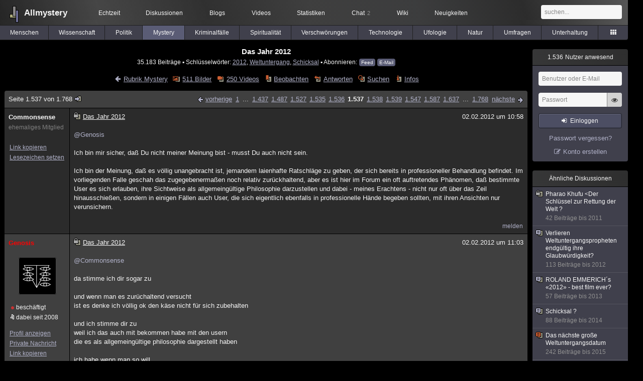

--- FILE ---
content_type: text/html; charset=utf-8
request_url: https://www.allmystery.de/themen/mt2402-1536
body_size: 11893
content:
<!DOCTYPE html>
<html lang="de" class="desktop am" data-ts="1768909339">
<head>
<title>Das Jahr 2012 (Seite 1537) - Allmystery</title>
<meta name="keywords" content="2012, Weltuntergang, Schicksal, Apokalypse, Prophezeiung, Maya Kalender, Dimensionsaufstieg">
<meta name="description" content="@Guten Morgen Habt Ihr was über das Jahr 2012 gehört oder gelesen? Es wird von verschiedene Quellen behauptet, dass das Jahr 2012 ein schicksalhaftes Jahr fü... (Seite 1536)">
<meta name="robots" content="index, follow">
<meta name="theme-color" content="#2b2b2b">
<link rel="preload" href="/static/allmystery22577.min.js" as="script">
<link rel="preload" href="/static/fonts/am-icons10925.woff2" as="font" type="font/woff2" crossorigin="anonymous">
<link rel="apple-touch-icon" href="/static/images/apple-touch-icon.png">
<link rel="shortcut icon" href="/static/favicon.ico" type="image/ico">
<link rel="alternate" href="android-app://de.allnetwork.allmystery/https/www.allmystery.de/themen/mt2402-1536">
<link rel="alternate" href="ios-app://475738179/https/www.allmystery.de/themen/mt2402-1536">
<link rel="search" type="application/opensearchdescription+xml" href="/static/opensearch.xml">
<link rel="alternate" type="application/atom+xml" title="Diskussion als Feed" href="/themen/rss/2402">
<link rel="canonical" href="https://www.allmystery.de/themen/mt2402-1536">
<link rel="stylesheet" href="/static/allmystery22577.min.css" type="text/css">
</head>

<body class="page fl quicksearch bookmarks thread">
<header>
<div class="header">
<div id="allmystery">
<a class="heart" href="/">
<img src="/static/images/heartbeat.gif" alt="Allmystery">
</a>
<a class="attitel allmy" href="//www.allmystery.de">Allmystery</a>
</div>

<div class="topnav">
<a href="/ena/">Echtzeit</a>
<a class="hideOnMobile" href="/themen/">Diskussionen</a>
<a href="/blogs/">Blogs</a>
<a href="/videos/">Videos</a>
<a href="/stats/">Statistiken</a>
<a title="2 Mitglieder im Chat" href="/chat/" class="chat_link">Chat<span class="chat_count nice-info">2</span></a>
<a href="/wiki/">Wiki</a>
<a href="/ng/first_unread_post?thread=171758">Neuigkeiten</a>
</div>

<a class="btn btn-small mobileOnly icon-down-1 mobileCategories" href="#">Mystery</a>

<div class="mobileOnly mobileLinks">
<a href="#" class="btn btn-icon-only icon-search showSearch">Suche</a>
<a href="/ng/threads_bookmarked" class="btn btn-icon-only icon-bookmark showBookmarks">Beobachtet</a>
<a href="#" class="btn btn-icon-only icon-user showSideNav sno">Konto</a>
</div>

<form class="sufu" action="/ng/search" method="get">
<input type="text" autocomplete="off" name="query" placeholder="suchen...">
</form>


</div>
<div class="tabnav">
<a href="/themen/mg" id="nav-mg" class="tab">Menschen</a>
<a href="/themen/gw" id="nav-gw" class="tab">Wissenschaft</a>
<a href="/themen/pr" id="nav-pr" class="tab">Politik</a>
<a href="/themen/mt" id="nav-mt" class="tab tabnav_selected">Mystery</a>
<a href="/themen/km" id="nav-km" class="tab">Kriminalfälle</a>
<a href="/themen/rs" id="nav-rs" class="tab">Spiritualität</a>
<a href="/themen/gg" id="nav-gg" class="tab">Verschwörungen</a>
<a href="/themen/it" id="nav-it" class="tab">Technologie</a>
<a href="/themen/uf" id="nav-uf" class="tab">Ufologie</a>
<a href="/themen/tp" id="nav-tp" class="tab">Natur</a>
<a href="/themen/vo" id="nav-vo" class="tab">Umfragen</a>
<a href="/themen/uh" id="nav-uh" class="tab">Unterhaltung</a>
<a href="#" id="tabnav-all-opener" class="icon-categories"></a>
</div>
<div class="tabnav-all">
<div>weitere Rubriken</div>
<a class="tab" id="nav-ph" href="#" data-loc="/themen/ph">Philosophie</a><a class="tab" id="nav-tr" href="#" data-loc="/themen/tr">Träume</a><a class="tab" id="nav-ue" href="#" data-loc="/themen/ue">Orte</a><a class="tab" id="nav-ma" href="#" data-loc="/themen/ma">Esoterik</a><a class="tab" id="nav-lt" href="#" data-loc="/themen/lt">Literatur</a><a class="tab" id="nav-as" href="#" data-loc="/themen/as">Astronomie</a><a class="tab" id="nav-cp" href="#" data-loc="/themen/cp">Helpdesk</a><a class="tab" id="nav-np" href="#" data-loc="/themen/np">Gruppen</a><a class="tab" id="nav-gm" href="#" data-loc="/themen/gm">Gaming</a><a class="tab" id="nav-ff" href="#" data-loc="/themen/ff">Filme</a><a class="tab" id="nav-mu" href="#" data-loc="/themen/mu">Musik</a><a class="tab" id="nav-cl" href="#" data-loc="/themen/cl">Clash</a><a class="tab" id="nav-hc" href="#" data-loc="/themen/hc">Verbesserungen</a><a class="tab" id="nav-am" href="#" data-loc="/themen/am">Allmystery</a><a class="tab" id="nav-en" href="#" data-loc="/themen/en">English</a><div>Diskussions-Übersichten</div>
<a class="tab" id="nav-visited" href="#" data-loc="/ng/threads_visited">Besucht</a><a class="tab" id="nav-part" href="#" data-loc="/ng/threads_posted">Teilgenommen</a><a class="tab" id="nav-all" href="#" data-loc="/themen/">Alle</a><a class="tab" id="nav-new" href="#" data-loc="/themen/neue">Neue</a><a class="tab" id="nav-closed" href="#" data-loc="/themen/geschlossen">Geschlossen</a><a class="tab" id="nav-exc" href="#" data-loc="/themen/lesenswert">Lesenswert</a><a class="tab" id="nav-tags" href="#" data-loc="/tags/">Schlüsselwörter</a><div class="icon-move hideOnMobile">Schiebe oft benutzte Tabs in die Navigationsleiste (<a href="#" class="reset-nav">zurücksetzen</a>).</div>
<div class="icon-move hideOnDesktop"><a href="#" class="reset-nav">zurücksetzen</a></div>

</div>
</header>

<div class="main-holder">

<div id="sftarget" class="main sno">






<h1>Das Jahr 2012</h1>

<div class="threadInfo">
35.183 Beiträge<span class="hideOnMobile"> ▪ Schlüsselwörter:
<a href="/tags/2012">2012</a>, <a href="/tags/Weltuntergang">Weltuntergang</a>, <a href="/tags/Schicksal">Schicksal</a> ▪ Abonnieren: <a class="rss" type="application/atom+xml" href="/themen/rss/2402">Feed</a> <a class="rss" href="javascript:void(0)" onclick="javascript:$('#subscr-mail').toggle()">E-Mail</a>
</span>
</div>
<form action="/ng/thread_subscribers" method="post" id="subscr-mail" class="in api centered thread-end-observe" style="margin-top: 15px; display: none"><input type="hidden" name="thread" value="2402"><input type="hidden" name="subscribe" value="1"><p>Bleib auf dem Laufenden und erhalte neue Beiträge in dieser Diskussion per E-Mail.</p><div class="api-message"></div><input type="text" name="email" placeholder="Deine E-Mail-Adresse" value=""><button class="btn icon-mail" type="submit">Diskussion abonnieren</button></form>

<script type="application/ld+json">{"@context":"http://schema.org","@type":"BreadcrumbList","itemListElement":[{"@type":"ListItem","position":1,"item":{"@id":"https://www.allmystery.de/themen/mt","name":"Mystery"} }]}</script>


<div class="threadHeaderLinks"><a href="/themen/mt" class="icon-left icon-bordered"><span class="hideOnMobile">Rubrik Mystery</span><span class="hideOnDesktop">Mystery</span></a><a class="icon-thread thread-picture" href="/bilder/mt2402">511 Bilder</a><a class="icon-thread thread-more mobileOnly" href="#" onclick="javascript:$('.categoryHeader, .moreLinks').toggleClass('displayBlock'); return false;">Mehr</a><span class="moreLinks"><a class="icon-thread thread-video" href="/videos/mt2402">250 Videos</a><a class="icon-thread thread-bookmark" href="/ng/register?req=mdis">Beobachten</a><a href="/themen/mt2402-1767#endOfThread" class="icon-thread thread-reply" onclick="setTimeout(function() { $('.add-new-post').trigger('focus') }, 100)">Antworten</a><a class="icon-thread thread-search" href="/ng/search?thread=2402">Suchen</a><a class="icon-thread thread-infos" href="/ng/thread_overview?thread=2402">Infos</a></span></div>












<div class="posts">

<div class="paginator"><a href="#" onclick="$('#page_selector_div').toggle(); $('#page_selector_div input[type=number]').focus(); return false;" class="page_selector" title="Direkt zur Seite...">Seite 1.537 von 1.768<span class="icon-thread thread-jump"></span></a><span class="paginatorLinks"><a class="page_prev icon-left sf sf-pre icon-bordered" rel="prev" href="/themen/mt2402-1535">vorherige</a> <a class="pl sf" href="/themen/mt2402">1</a> ... <a class="pl sf" href="/themen/mt2402-1436">1.437</a><a class="pl sf" href="/themen/mt2402-1486">1.487</a><a class="pl sf" href="/themen/mt2402-1526">1.527</a><a class="pl sf" href="/themen/mt2402-1534">1.535</a><a class="pl sf" href="/themen/mt2402-1535">1.536</a><a class="pl pl_selected sf" href="/themen/mt2402-1536">1.537</a><a class="pl sf" href="/themen/mt2402-1537">1.538</a><a class="pl sf" href="/themen/mt2402-1538">1.539</a><a class="pl sf" href="/themen/mt2402-1546">1.547</a><a class="pl sf" href="/themen/mt2402-1586">1.587</a><a class="pl sf" href="/themen/mt2402-1636">1.637</a> ... <a class="pl sf" href="/themen/mt2402-1767">1.768</a> <a class="page_next icon-right sf sf-pre icon-bordered" rel="next" href="/themen/mt2402-1537">nächste</a></span><div id="page_selector_div">Direkt zur Seite: <input type="number"> <button class="btn btn-icon-only icon-right"></button><div class="pageLastAndFirst">

<a class="page_first icon-up icon-bordered sf" href="/themen/mt2402">zum ersten Beitrag</a>

<a class="page_last icon-down icon-bordered sf" href="/themen/mt2402-1767#id8147864">zum letzten Beitrag</a></div></div></div>


<div class="post" data-id="7249374" data-username="Commonsense" id="id7249374">
<div class="finfo">
<a href="/themen/mt2402-1536#id7249374" class="nu" style="color:rgb(255, 255, 255)">Commonsense</a>
<small style="color:#808080">ehemaliges Mitglied</small><br>
<br><a class="finfo_func clink" href="/themen/mt2402-1536#id7249374" data-text="https://www.allmystery.de/themen/mt2402-1536#id7249374">Link kopieren</a>
<br><a href="#" class="finfo_func add-bookmark">Lesezeichen setzen</a>
<br><br>
</div>
<div class="fbeitrag">
<h2 class="PostHead icon-thread  thread-closed">Das Jahr 2012</h2>
<span class="date" id="date_7249374" title="02.02.2012 10:58:54">
02.02.2012 um 10:58</span><br>
<div class="post-content"><a class="atu" href="#">@Genosis</a> <br><br>Ich bin mir sicher, daß Du nicht meiner Meinung bist - musst Du auch nicht sein.<br><br>Ich bin der Meinung, daß es völlig unangebracht ist, jemandem laienhafte Ratschläge zu geben, der sich bereits in professioneller Behandlung befindet. Im vorliegenden Falle geschah das zugegebenermaßen noch relativ zurückhaltend, aber es ist hier im Forum ein oft auftretendes Phänomen, daß bestimmte User es sich erlauben, ihre Sichtweise als allgemeingültige Philosophie darzustellen und dabei - meines Erachtens - nicht nur oft über das Zeil hinausschießen, sondern in einigen Fällen auch User, die sich eigentlich ebenfalls in professionelle Hände begeben sollten, mit ihren Ansichten nur verunsichern.<br><br></div>
<br></div> <span class="post_links"><a href="#id7249374" onclick="melden('7249374')">melden</a></span>
</div><div class="post" data-id="7249383" data-username="Genosis" id="id7249383">
<div class="finfo">
<a href="/themen/mt2402-1536#id7249383" class="nu" style="color:rgb(255,0,0)">Genosis</a>
<a class="avatar" href="/mitglieder/Genosis"><img src="/static/th/users/user_20513_7cmjzhjp7se3.jpg" alt="Profil von Genosis"></a>
<div class="finfo_user">
<span class="icon-status busy">beschäftigt</span><br>
<span class="icon-miniallmy">dabei seit 2008</span></div>
<br><a class="finfo_func" href="/mitglieder/Genosis">Profil anzeigen</a>
<br><a class="finfo_func" href="javascript:pn('Genosis')">Private Nachricht</a>
<br><a class="finfo_func clink" href="/themen/mt2402-1536#id7249383" data-text="https://www.allmystery.de/themen/mt2402-1536#id7249383">Link kopieren</a>
<br><a href="#" class="finfo_func add-bookmark">Lesezeichen setzen</a>
<br><br>
</div>
<div class="fbeitrag">
<h2 class="PostHead icon-thread  thread-closed">Das Jahr 2012</h2>
<span class="date" id="date_7249383" title="02.02.2012 11:03:54">
02.02.2012 um 11:03</span><br>
<div class="post-content"><a class="atu" href="#">@Commonsense</a> <br><br>da stimme ich dir sogar zu<br><br>und wenn man es zurüchaltend versucht <br>ist es denke ich völlig ok den käse nicht für sich zubehalten<br><br>und ich stimme dir zu <br>weil ich das auch mit bekommen habe mit den usern <br>die es als allgemeingültige philosophie dargestellt haben<br><br>ich habe wenn man so will <br>einfach das negative gespührt bei matze <br>und wollte dem entgegen wirken<br><br></div>
<br></div> <span class="post_links"><a class="qu" href="#" data-quoted="7249389">1x zitiert</a><a href="#id7249383" onclick="melden('7249383')">melden</a></span>
</div><div class="post" data-id="7249389" data-username="Commonsense" id="id7249389">
<div class="finfo">
<a href="/themen/mt2402-1536#id7249389" class="nu" style="color:rgb(255, 255, 255)">Commonsense</a>
<small style="color:#808080">ehemaliges Mitglied</small><br>
<br><a class="finfo_func clink" href="/themen/mt2402-1536#id7249389" data-text="https://www.allmystery.de/themen/mt2402-1536#id7249389">Link kopieren</a>
<br><a href="#" class="finfo_func add-bookmark">Lesezeichen setzen</a>
<br><br>
</div>
<div class="fbeitrag">
<h2 class="PostHead icon-thread  thread-closed">Das Jahr 2012</h2>
<span class="date" id="date_7249389" title="02.02.2012 11:07:44">
02.02.2012 um 11:07</span><br>
<div class="post-content"><a class="atu" href="#">@Genosis</a> <blockquote data-parent-username="Genosis" data-parent-id="7249383"><cite><a class="bnu" href="/themen/mt2402-1536#id7249383"><span class="quote-avatar"><img src="/static/th/users/user_20513_7cmjzhjp7se3.jpg" alt="Zitat von Genosis"></span>Genosis schrieb:</a></cite>ich habe wenn man so will <br>einfach das negative gespührt bei matze <br>und wollte dem entgegen wirken</blockquote>Woraus sich die Frage ergibt, woraus Du Deine Überzeugung ableitest, die Fähigkeit zu einer solchen Handlung zu besitzen?<br><br>Hast Du irgendwelche Erfahrungen als Psychotherapeut?<br><br></div>
<br></div> <span class="post_links"><a href="#id7249389" onclick="melden('7249389')">melden</a></span>
</div><div class="post" data-id="7249392" data-username="Genosis" id="id7249392">
<div class="finfo">
<a href="/themen/mt2402-1536#id7249392" class="nu" style="color:rgb(255,0,0)">Genosis</a>
<a class="avatar" href="/mitglieder/Genosis"><img src="/static/th/users/user_20513_7cmjzhjp7se3.jpg" alt="Profil von Genosis"></a>
<div class="finfo_user">
<span class="icon-status busy">beschäftigt</span><br>
<span class="icon-miniallmy">dabei seit 2008</span></div>
<br><a class="finfo_func" href="/mitglieder/Genosis">Profil anzeigen</a>
<br><a class="finfo_func" href="javascript:pn('Genosis')">Private Nachricht</a>
<br><a class="finfo_func clink" href="/themen/mt2402-1536#id7249392" data-text="https://www.allmystery.de/themen/mt2402-1536#id7249392">Link kopieren</a>
<br><a href="#" class="finfo_func add-bookmark">Lesezeichen setzen</a>
<br><br>
</div>
<div class="fbeitrag">
<h2 class="PostHead icon-thread  thread-closed">Das Jahr 2012</h2>
<span class="date" id="date_7249392" title="02.02.2012 11:09:08">
02.02.2012 um 11:09</span><br>
<div class="post-content"><a class="atu" href="#">@Commonsense</a> <br><br>man muss doch kein psychoheini sein um jemanden seine überzeugungen zu zeigen?<br><br></div>
<br></div> <span class="post_links"><a href="#id7249392" onclick="melden('7249392')">melden</a></span>
</div><div class="post" data-id="7249397" data-username="Commonsense" id="id7249397">
<div class="finfo">
<a href="/themen/mt2402-1536#id7249397" class="nu" style="color:rgb(255, 255, 255)">Commonsense</a>
<small style="color:#808080">ehemaliges Mitglied</small><br>
<br><a class="finfo_func clink" href="/themen/mt2402-1536#id7249397" data-text="https://www.allmystery.de/themen/mt2402-1536#id7249397">Link kopieren</a>
<br><a href="#" class="finfo_func add-bookmark">Lesezeichen setzen</a>
<br><br>
</div>
<div class="fbeitrag">
<h2 class="PostHead icon-thread  thread-closed">Das Jahr 2012</h2>
<span class="date" id="date_7249397" title="02.02.2012 11:11:30">
02.02.2012 um 11:11</span><br>
<div class="post-content"><a class="atu" href="#">@Genosis</a> <br><br>Was wolltest Du denn nun? Matzes negativen Schwingungen entgegenwirken, oder Deine Überzeugungen zeigen?<br><br></div>
<br></div> <span class="post_links"><a href="#id7249397" onclick="melden('7249397')">melden</a></span>
</div><div class="post" data-id="7249400" data-username="Genosis" id="id7249400">
<div class="finfo">
<a href="/themen/mt2402-1536#id7249400" class="nu" style="color:rgb(255,0,0)">Genosis</a>
<a class="avatar" href="/mitglieder/Genosis"><img src="/static/th/users/user_20513_7cmjzhjp7se3.jpg" alt="Profil von Genosis"></a>
<div class="finfo_user">
<span class="icon-status busy">beschäftigt</span><br>
<span class="icon-miniallmy">dabei seit 2008</span></div>
<br><a class="finfo_func" href="/mitglieder/Genosis">Profil anzeigen</a>
<br><a class="finfo_func" href="javascript:pn('Genosis')">Private Nachricht</a>
<br><a class="finfo_func clink" href="/themen/mt2402-1536#id7249400" data-text="https://www.allmystery.de/themen/mt2402-1536#id7249400">Link kopieren</a>
<br><a href="#" class="finfo_func add-bookmark">Lesezeichen setzen</a>
<br><br>
</div>
<div class="fbeitrag">
<h2 class="PostHead icon-thread  thread-closed">Das Jahr 2012</h2>
<span class="date" id="date_7249400" title="02.02.2012 11:12:22">
02.02.2012 um 11:12</span><br>
<div class="post-content"><a class="atu" href="#">@Commonsense</a> <br><br>beides?<br><br></div>
<br></div> <span class="post_links"><a href="#id7249400" onclick="melden('7249400')">melden</a></span>
</div><div class="post" data-id="7249402" data-username="Commonsense" id="id7249402">
<div class="finfo">
<a href="/themen/mt2402-1536#id7249402" class="nu" style="color:rgb(255, 255, 255)">Commonsense</a>
<small style="color:#808080">ehemaliges Mitglied</small><br>
<br><a class="finfo_func clink" href="/themen/mt2402-1536#id7249402" data-text="https://www.allmystery.de/themen/mt2402-1536#id7249402">Link kopieren</a>
<br><a href="#" class="finfo_func add-bookmark">Lesezeichen setzen</a>
<br><br>
</div>
<div class="fbeitrag">
<h2 class="PostHead icon-thread  thread-closed">Das Jahr 2012</h2>
<span class="date" id="date_7249402" title="02.02.2012 11:13:18">
02.02.2012 um 11:13</span><br>
<div class="post-content"><a class="atu" href="#">@Genosis</a> <br><br>Wozu?<br><br></div>
<br></div> <span class="post_links"><a class="qu" href="#" data-quoted="7249408">1x zitiert</a><a href="#id7249402" onclick="melden('7249402')">melden</a></span>
</div><div class="post" data-id="7249406" data-username="Genosis" id="id7249406">
<div class="finfo">
<a href="/themen/mt2402-1536#id7249406" class="nu" style="color:rgb(255,0,0)">Genosis</a>
<a class="avatar" href="/mitglieder/Genosis"><img src="/static/th/users/user_20513_7cmjzhjp7se3.jpg" alt="Profil von Genosis"></a>
<div class="finfo_user">
<span class="icon-status busy">beschäftigt</span><br>
<span class="icon-miniallmy">dabei seit 2008</span></div>
<br><a class="finfo_func" href="/mitglieder/Genosis">Profil anzeigen</a>
<br><a class="finfo_func" href="javascript:pn('Genosis')">Private Nachricht</a>
<br><a class="finfo_func clink" href="/themen/mt2402-1536#id7249406" data-text="https://www.allmystery.de/themen/mt2402-1536#id7249406">Link kopieren</a>
<br><a href="#" class="finfo_func add-bookmark">Lesezeichen setzen</a>
<br><br>
</div>
<div class="fbeitrag">
<h2 class="PostHead icon-thread  thread-closed">Das Jahr 2012</h2>
<span class="date" id="date_7249406" title="02.02.2012 11:15:11">
02.02.2012 um 11:15</span><br>
<div class="post-content"><a class="atu" href="#">@Commonsense</a> <br><br>um dem negativen entgegenzuwirken musste ich ja irgenwie erklären warum ich davon aus gehe<br>das man positiv denken sollte darum das aufzeigen meiner überzeugung<br><br></div>
<br></div> <span class="post_links"><a href="#id7249406" onclick="melden('7249406')">melden</a></span>
</div><div class="post" data-id="7249408" data-username="Tara" id="id7249408">
<div class="finfo">
<a href="/themen/mt2402-1536#id7249408" class="nu" style="color:rgb(255,255,11)">Tara</a>
<a class="avatar" href="/mitglieder/Tara"><img src="/static/th/users/723a25069fe1c7d1_113666.png" alt="Profil von Tara"></a>
<div class="finfo_user">
<span class="icon-miniallmy">dabei seit 2010</span></div>
<br><a class="finfo_func" href="/mitglieder/Tara">Profil anzeigen</a>
<br><a class="finfo_func" href="javascript:pn('Tara')">Private Nachricht</a>
<br><a class="finfo_func clink" href="/themen/mt2402-1536#id7249408" data-text="https://www.allmystery.de/themen/mt2402-1536#id7249408">Link kopieren</a>
<br><a href="#" class="finfo_func add-bookmark">Lesezeichen setzen</a>
<br><br>
</div>
<div class="fbeitrag">
<h2 class="PostHead icon-thread  thread-closed">Das Jahr 2012</h2>
<span class="date" id="date_7249408" title="02.02.2012 11:17:34">
02.02.2012 um 11:17</span><br>
<div class="post-content"><blockquote data-parent-username="Commonsense" data-parent-id="7249330"><cite><a class="bnu" href="/themen/mt2402-1535#id7249330"><span class="quote-avatar"><img src="/static/th/users/d087d495809f66e5_114470.png" alt="Zitat von Commonsense"></span>Commonsense schrieb:</a></cite>Das könnte daran liegen, daß der Stil Deiner Beiträge es schwierig macht, zu unterscheiden, welcher Teil zur persönlichen Antwort und welcher zur allgemeinen Feststellung gehört.</blockquote>Allgemeine Feststellungen machen ich sowieso nicht, denn jedes Wesen ist ein Individuum und dem zur Folge, gibt es nur meine persönliche Sicht der Dinge.<br>Jedes allgemeine wird zum persönlichen oder kann dies werden, sofern man sich angesprochen fühlt.<br>Ich würde es mit Resonanz formulieren <span class="uicon icon-smile" title=":)">:)</span> Dann macht dies aber der Zuhörer und nicht unbedingt der Redner.<blockquote data-parent-username="Commonsense" data-parent-id="7249330"><cite><a class="bnu" href="/themen/mt2402-1535#id7249330"><span class="quote-avatar"><img src="/static/th/users/d087d495809f66e5_114470.png" alt="Zitat von Commonsense"></span>Commonsense schrieb:</a></cite>Beiden Variationen haben auf jeden Fall eines gemeinsam: Sie erklären Offensichtliches mit Unwahrscheinlichem...</blockquote>Was offensichtlich und was unwahrscheinlich ist, liegt ebenfalls im Auge des Betrachters <span class="uicon icon-smile" title=":)">:)</span><br><br>Im übrigen wurde auch in keinster Weise dazu geraten keine professionelle Hilfe in Anspruch zu nehmen. Fragen sie bitte ihren Arzt oder Apotheker.<br><a class="atu" href="#">@Commonsense</a><blockquote data-parent-username="Commonsense" data-parent-id="7249402"><cite><a class="bnu" href="/themen/mt2402-1536#id7249402"><span class="quote-avatar"><img src="/static/th/users/d087d495809f66e5_114470.png" alt="Zitat von Commonsense"></span>Commonsense schrieb:</a></cite>Wozu?</blockquote>Vielleicht können wir uns mal darauf einigen, dass wenn jemand mit seiner persönlichen Geschichte das Gespräch sucht, darauf auch geantwortet werden darf. Und zwar mit seiner persönlichen Sicht der Dinge. Finde ich total natürlich, auch mit &quot;Laien&quot; über meine Lebensgeschichte zu sprechen.<br><br></div>
<br></div> <span class="post_links"><a href="#id7249408" onclick="melden('7249408')">melden</a></span>
</div><div class="post" data-id="7249419" data-username="Commonsense" id="id7249419">
<div class="finfo">
<a href="/themen/mt2402-1536#id7249419" class="nu" style="color:rgb(255, 255, 255)">Commonsense</a>
<small style="color:#808080">ehemaliges Mitglied</small><br>
<br><a class="finfo_func clink" href="/themen/mt2402-1536#id7249419" data-text="https://www.allmystery.de/themen/mt2402-1536#id7249419">Link kopieren</a>
<br><a href="#" class="finfo_func add-bookmark">Lesezeichen setzen</a>
<br><br>
</div>
<div class="fbeitrag">
<h2 class="PostHead icon-thread  thread-closed">Das Jahr 2012</h2>
<span class="date" id="date_7249419" title="02.02.2012 11:22:04">
02.02.2012 um 11:22</span><br>
<div class="post-content"><a class="atu" href="#">@Genosis</a> <br><br>Wir werden da wohl nicht auf einen Nenner kommen.<br><br>Der Rat, positiv zu denken ist ja in Ordnung, obwohl das ja nun nicht gerade eine weltbewegende Neuigkeit darstellt und Matze sicher auch ohne Deinen Hinweis klar gewesen wäre, warum eine solöche Trivialität dann aber mit der Darstellung der persönlichen Überzeugungen verbunden werden muss, entzeiht sich meinem Verständnis - es sei denn, man nutzt einfach jede Gelegenheit, um seine Überzeugungen zu verbreiten.<br><br></div>
<br></div> <span class="post_links"><a href="#id7249419" onclick="melden('7249419')">melden</a></span>
</div><div class="post" data-id="7249429" data-username="Genosis" id="id7249429">
<div class="finfo">
<a href="/themen/mt2402-1536#id7249429" class="nu" style="color:rgb(255,0,0)">Genosis</a>
<a class="avatar" href="/mitglieder/Genosis"><img src="/static/th/users/user_20513_7cmjzhjp7se3.jpg" alt="Profil von Genosis"></a>
<div class="finfo_user">
<span class="icon-status busy">beschäftigt</span><br>
<span class="icon-miniallmy">dabei seit 2008</span></div>
<br><a class="finfo_func" href="/mitglieder/Genosis">Profil anzeigen</a>
<br><a class="finfo_func" href="javascript:pn('Genosis')">Private Nachricht</a>
<br><a class="finfo_func clink" href="/themen/mt2402-1536#id7249429" data-text="https://www.allmystery.de/themen/mt2402-1536#id7249429">Link kopieren</a>
<br><a href="#" class="finfo_func add-bookmark">Lesezeichen setzen</a>
<br><br>
</div>
<div class="fbeitrag">
<h2 class="PostHead icon-thread  thread-closed">Das Jahr 2012</h2>
<span class="date" id="date_7249429" title="02.02.2012 11:25:07">
<a href="/ng/edited_posts?id=7249429" class="edited icon-edit" title="Beitrag wurde bearbeitet"></a>02.02.2012 um 11:25</span><br>
<div class="post-content"><a class="atu" href="#">@Commonsense</a> <br><br>nunja wie man an mir sehen dürfte <br>nutze ich ganz sicher nicht jede gelegenheit meine überzeugung zuverbreiten<br><br>und es macht ja nichts das es dich deinem verständis entzieht<br>bin es gewohnt nicht verstanden zuwerden <span class="uicon icon-joke" title=";)">;)</span><br><br>und es macht ja auch nichts das wir auf keinen gemeinsamen nenner kommen<br>du hast deine ansichten ich meine<br><br></div>
<br></div> <span class="post_links"><a href="#id7249429" onclick="melden('7249429')">melden</a></span>
</div><div class="post" data-id="7249436" data-username="Commonsense" id="id7249436">
<div class="finfo">
<a href="/themen/mt2402-1536#id7249436" class="nu" style="color:rgb(255, 255, 255)">Commonsense</a>
<small style="color:#808080">ehemaliges Mitglied</small><br>
<br><a class="finfo_func clink" href="/themen/mt2402-1536#id7249436" data-text="https://www.allmystery.de/themen/mt2402-1536#id7249436">Link kopieren</a>
<br><a href="#" class="finfo_func add-bookmark">Lesezeichen setzen</a>
<br><br>
</div>
<div class="fbeitrag">
<h2 class="PostHead icon-thread  thread-closed">Das Jahr 2012</h2>
<span class="date" id="date_7249436" title="02.02.2012 11:27:39">
02.02.2012 um 11:27</span><br>
<div class="post-content"><a class="atu" href="#">@Tara</a> <br><br>Ich argumentiere hier nicht gegen das Austauschen. Mir geht es um die teilweise recht überheblich daherkommende Art, alles erklären zu können und alles zu wissen, alles zu beurteilen und überall noch einen &quot;drauf zu setzen&quot;.<br><br>Wenn jemand einen Einblick in seine Psyche gewährt, muss man nicht unbedingt die Gelegenheit nutzen, sich als Koriphäe zu präsentieren.<br><br>Das ist meine Meinung und die darf ich hier ja schließlich auch darstellen - nicht wahr?<br><br></div>
<br></div> <span class="post_links"><a class="qu" href="#" data-quoted="7249669">1x zitiert</a><a href="#id7249436" onclick="melden('7249436')">melden</a></span>
</div><div class="post" data-id="7249440" data-username="Matze2109" id="id7249440">
<div class="finfo">
<a href="/themen/mt2402-1536#id7249440" class="nu" style="color:rgb(255,255,156)">Matze2109</a>
<div class="finfo_user">
<span class="icon-miniallmy">dabei seit 2011</span></div>
<br><a class="finfo_func" href="/mitglieder/Matze2109">Profil anzeigen</a>
<br><a class="finfo_func" href="javascript:pn('Matze2109')">Private Nachricht</a>
<br><a class="finfo_func clink" href="/themen/mt2402-1536#id7249440" data-text="https://www.allmystery.de/themen/mt2402-1536#id7249440">Link kopieren</a>
<br><a href="#" class="finfo_func add-bookmark">Lesezeichen setzen</a>
<br><br>
</div>
<div class="fbeitrag">
<h2 class="PostHead icon-thread  thread-closed">Das Jahr 2012</h2>
<span class="date" id="date_7249440" title="02.02.2012 11:30:10">
02.02.2012 um 11:30</span><br>
<div class="post-content">Leute Leute,<br><br>ich weiß um meine Person und nur ich weiß auch was genau mit mir los ist.Vieles was gerade im Net geschrieben wird sollte man nicht so ernst nehmen.Ihr glaubt gar nicht was ich so in meinen Umfeld so alles an Ratschläge bekommen habe.Nur,so wie hier schon erwähnt wurde,kann ich das nicht steuern.Ich habe ein kindliches Ich,was genau in die Situation von damals abgespalten wird,erzähle den mal das es das nicht muss.Dann habe ich ein aggressives Ich was zum Vorschein kommt wenn ich denke das ich in Gefahr bin.Ist also die Frage welche von den beiden zu meiner normalen Person dann schneller sind.Ich will auch gar nicht mehr das hier weiter darüber geschrieben wird,sondern befasst euch wieder mit 2012.Denn die wenigsten haben nur ansatzweise eine Ahnung was so ein Leben bedeutet.Du kannst da nichts steuern,denn deine Persönlichkeit spaltet sich ab.Mir wäre es auch egal gewesen wenn es nicht geheißen hätte das jeder seine eigene Realität erschafft,das war für mich der Auslöser.<br><br>Wenn das alles so einfach wäre,wären nicht etliche Personen die so sind wie ich,in jahrelanger Behandlung.Denn wenn wir so einfach einen Weg da raus hätten und wir ist wirklich gut,denn wir sind nie alleine,würden wir diesen sofort gehen.<br><br>Tut mir aber nen Gefallen und lasst das bitte nun ruhen und kommt zum Topic zurück.<br><br></div>
<br></div> <span class="post_links"><a href="#id7249440" onclick="melden('7249440')">melden</a></span>
</div><div class="post" data-id="7249448" data-username="Genosis" id="id7249448">
<div class="finfo">
<a href="/themen/mt2402-1536#id7249448" class="nu" style="color:rgb(255,0,0)">Genosis</a>
<a class="avatar" href="/mitglieder/Genosis"><img src="/static/th/users/user_20513_7cmjzhjp7se3.jpg" alt="Profil von Genosis"></a>
<div class="finfo_user">
<span class="icon-status busy">beschäftigt</span><br>
<span class="icon-miniallmy">dabei seit 2008</span></div>
<br><a class="finfo_func" href="/mitglieder/Genosis">Profil anzeigen</a>
<br><a class="finfo_func" href="javascript:pn('Genosis')">Private Nachricht</a>
<br><a class="finfo_func clink" href="/themen/mt2402-1536#id7249448" data-text="https://www.allmystery.de/themen/mt2402-1536#id7249448">Link kopieren</a>
<br><a href="#" class="finfo_func add-bookmark">Lesezeichen setzen</a>
<br><br>
</div>
<div class="fbeitrag">
<h2 class="PostHead icon-thread  thread-closed">Das Jahr 2012</h2>
<span class="date" id="date_7249448" title="02.02.2012 11:35:45">
02.02.2012 um 11:35</span><br>
<div class="post-content"><a class="atu" href="#">@Matze2109</a> <br><br>ja ich dachte mir schon <br>das es dir noch weniger gefällt das nun so darüber diskutiert wird<br>wollte aber nicht dagegen gehen<br><br>wie dem auch sei<br>zurück zu 2012<br><br>wie denkst du eigentlich darüber?<br><br></div>
<br></div> <span class="post_links"><a href="#id7249448" onclick="melden('7249448')">melden</a></span>
</div><div class="post" data-id="7249467" data-username="Matze2109" id="id7249467">
<div class="finfo">
<a href="/themen/mt2402-1536#id7249467" class="nu" style="color:rgb(255,255,156)">Matze2109</a>
<div class="finfo_user">
<span class="icon-miniallmy">dabei seit 2011</span></div>
<br><a class="finfo_func" href="/mitglieder/Matze2109">Profil anzeigen</a>
<br><a class="finfo_func" href="javascript:pn('Matze2109')">Private Nachricht</a>
<br><a class="finfo_func clink" href="/themen/mt2402-1536#id7249467" data-text="https://www.allmystery.de/themen/mt2402-1536#id7249467">Link kopieren</a>
<br><a href="#" class="finfo_func add-bookmark">Lesezeichen setzen</a>
<br><br>
</div>
<div class="fbeitrag">
<h2 class="PostHead icon-thread  thread-closed">Das Jahr 2012</h2>
<span class="date" id="date_7249467" title="02.02.2012 11:45:50">
02.02.2012 um 11:45</span><br>
<div class="post-content"><a class="atu" href="#">@Genosis</a> <br><br>Hatte ich hier bereits erwähnt.Ich denke das 2012 oder speziell der 21.12. nichts zu bedeuten haben wird.Den Wandel den hier viele immer wieder einbringen,ist für mich eine normale Entwicklung eines jeden einzelnen.Jeder entwickelt sich in seinen Leben individuell und auch die gemachten Erfahrungen fließen da mit rein.Weiterhin denke ich nicht das es überhaupt möglich ist auf den Tag genau eine Prophezeiung abzugeben,so wie es hier schön versucht wird zu erklären.Die Menschen haben ängste und genau ist das womit man sie lahmlegt.Ich weiß wie das ist und wie einen die ängste steuern können.Die Medien und viele Menschen machen die Menschen verrückt durch ihr gerede vom Untergang und ähnlichen.<br>Weiterhin denke ich das,wenn es zum Untergang eines System kommt oder einer Zivilisation,dann war es entweder nicht gut genug oder die Zivilisation hat sich selbst gerichtet.<br>Was wir Menschen hier auf der Erde fabrizieren ist abartig und die Systeme die wir teilweise (global) entwickeln sind nicht wirklich tragbar.Ob es sowas wie die 5 Dimension irgendwann mal geben wird,wird dir keiner beantworten können.Genauso kann dir niemand sagen ob es ein Leben nach den Tod gibt,denn ich hab noch keinen getroffen der sich aus den Jenseits zurückgemeldet hat.<br>Ich glaube zwar an ein Leben nach den Tod,denke aber das es wohl eher mit meiner Situation zusammenhängt,da ich mich des öfteren schon damit auseinander setzen musste.<br><br>Naja,die Zukunft wirds zeigen.<br><br></div>
<br></div> <span class="post_links"><a href="#id7249467" onclick="melden('7249467')">melden</a></span>
</div><div class="post" data-id="7249481" data-username="Genosis" id="id7249481">
<div class="finfo">
<a href="/themen/mt2402-1536#id7249481" class="nu" style="color:rgb(255,0,0)">Genosis</a>
<a class="avatar" href="/mitglieder/Genosis"><img src="/static/th/users/user_20513_7cmjzhjp7se3.jpg" alt="Profil von Genosis"></a>
<div class="finfo_user">
<span class="icon-status busy">beschäftigt</span><br>
<span class="icon-miniallmy">dabei seit 2008</span></div>
<br><a class="finfo_func" href="/mitglieder/Genosis">Profil anzeigen</a>
<br><a class="finfo_func" href="javascript:pn('Genosis')">Private Nachricht</a>
<br><a class="finfo_func clink" href="/themen/mt2402-1536#id7249481" data-text="https://www.allmystery.de/themen/mt2402-1536#id7249481">Link kopieren</a>
<br><a href="#" class="finfo_func add-bookmark">Lesezeichen setzen</a>
<br><br>
</div>
<div class="fbeitrag">
<h2 class="PostHead icon-thread  thread-closed">Das Jahr 2012</h2>
<span class="date" id="date_7249481" title="02.02.2012 11:51:55">
02.02.2012 um 11:51</span><br>
<div class="post-content">ich bin da deiner meinung<br><br>das mit den dimensionen ist nicht mein bier davon halt ich auch nicht viel<br><br>und auch gehe ich wie du davon aus das der 21.12.2012 nichts zubedeuten hat<br><br>bei dem wandel bin ich mir aber nicht so sicher ob das ganz normal ist<br>da gehe ich schon davon aus das es wirklich was spezielles ist<br>vllt wünsche ich mir das auch nur^^<br><br>aber so ist es, die zukunft wird es zeigen<br><br></div>
<br></div> <span class="post_links"><a href="#id7249481" onclick="melden('7249481')">melden</a></span>
</div><div class="post" data-id="7249669" data-username="guyusmajor" id="id7249669">
<div class="finfo">
<a href="/themen/mt2402-1536#id7249669" class="nu" style="color:rgb(255, 255, 255)">guyusmajor</a>
<small style="color:#808080">ehemaliges Mitglied</small><br>
<br><a class="finfo_func clink" href="/themen/mt2402-1536#id7249669" data-text="https://www.allmystery.de/themen/mt2402-1536#id7249669">Link kopieren</a>
<br><a href="#" class="finfo_func add-bookmark">Lesezeichen setzen</a>
<br><br>
</div>
<div class="fbeitrag">
<h2 class="PostHead icon-thread  thread-closed">Das Jahr 2012</h2>
<span class="date" id="date_7249669" title="02.02.2012 13:02:31">
<a href="/ng/edited_posts?id=7249669" class="edited icon-edit" title="Beitrag wurde bearbeitet"></a>02.02.2012 um 13:02</span><br>
<div class="post-content"><a class="atu" href="#">@Commonsense</a> <blockquote data-parent-username="Commonsense" data-parent-id="7249436"><cite><a class="bnu" href="/themen/mt2402-1536#id7249436"><span class="quote-avatar"><img src="/static/th/users/d087d495809f66e5_114470.png" alt="Zitat von Commonsense"></span>Commonsense schrieb:</a></cite>Wenn jemand einen Einblick in seine Psyche gewährt, muss man nicht unbedingt die Gelegenheit nutzen, sich als Koriphäe zu präsentieren.<br><br>Das ist meine Meinung und die darf ich hier ja schließlich auch darstellen - nicht wahr?</blockquote>Beide, Täter und Opfer können sich irren und aus Fehliterpretationen handeln.<br>Niemand will sich hier profilieren oder als Koryphäe präsentieren. Wir reden doch nur!<br>Aber wir sollten bei allem die Verbindung zum Topic immer wieder finden und herstellen.<br><br>Im Grundkonses geht es bei diesem speziellen Fall um die <u>allgemeine</u> Denkweise und die Auswege, die uns die neue Ära und dessen Bewusstsein bietet. Quasi ein Aufbruch zu neuen Ufern, der das Alte zurücklässt und Perspektive schafft, wahre Inhalte ohne Illusionen. Menschen mit Problemen hängen fest, weil sie keine Lösung finden - das ist alles!!<br><br></div>
<br></div> <span class="post_links"><a href="#id7249669" onclick="melden('7249669')">melden</a></span>
</div><div class="post" data-id="7249695" data-username="guyusmajor" id="id7249695">
<div class="finfo">
<a href="/themen/mt2402-1536#id7249695" class="nu" style="color:rgb(255, 255, 255)">guyusmajor</a>
<small style="color:#808080">ehemaliges Mitglied</small><br>
<br><a class="finfo_func clink" href="/themen/mt2402-1536#id7249695" data-text="https://www.allmystery.de/themen/mt2402-1536#id7249695">Link kopieren</a>
<br><a href="#" class="finfo_func add-bookmark">Lesezeichen setzen</a>
<br><br>
</div>
<div class="fbeitrag">
<h2 class="PostHead icon-thread  thread-closed">Das Jahr 2012</h2>
<span class="date" id="date_7249695" title="02.02.2012 13:08:37">
02.02.2012 um 13:08</span><br>
<div class="post-content"><a class="atu" href="#">@Commonsense</a> <br><br><br>Denke nach! Ein Mensch, der sich nicht verändert ist tot und das beziehe ich auch auf breite Bevölkerungsschichten.<br><br></div>
<br></div> <span class="post_links"><a href="#id7249695" onclick="melden('7249695')">melden</a></span>
</div><div class="post" data-id="7250521" data-username="mojorisin" id="id7250521">
<div class="finfo">
<a href="/themen/mt2402-1536#id7250521" class="nu" style="color:rgb(255,0,0)">mojorisin</a>
<a class="avatar" href="/mitglieder/mojorisin"><img src="/static/th/users/59305d0a0f4aedca_120614.png" alt="Profil von mojorisin"></a>
<div class="finfo_user">
<span class="icon-miniallmy">dabei seit 2011</span></div>
<br><a class="finfo_func" href="/mitglieder/mojorisin">Profil anzeigen</a>
<br><a class="finfo_func" href="javascript:pn('mojorisin')">Private Nachricht</a>
<br><a class="finfo_func clink" href="/themen/mt2402-1536#id7250521" data-text="https://www.allmystery.de/themen/mt2402-1536#id7250521">Link kopieren</a>
<br><a href="#" class="finfo_func add-bookmark">Lesezeichen setzen</a>
<br><br>
</div>
<div class="fbeitrag">
<h2 class="PostHead icon-thread  thread-closed">Das Jahr 2012</h2>
<span class="date" id="date_7250521" title="02.02.2012 15:44:31">
<a href="/ng/edited_posts?id=7250521" class="edited icon-edit" title="Beitrag wurde bearbeitet"></a>02.02.2012 um 15:44</span><br>
<div class="post-content">Diese Diskussion mit der Veränderung gabs doch schon mal aber irgendwie ist dann doch nichts passiert oder? Naja zumindest bei mir nicht <span class="uicon icon-joke" title=";)">;)</span><br><br><a href="/themen/vo77374"><i class="icon-thread  thread-closed" style="margin-right:3px;margin-left:3px"></i>Geht diese Welt (wie wir sie kennen) vom 18.08. - 04.09. unter?</a><br><br></div>
<br></div> <span class="post_links"><a href="#id7250521" onclick="melden('7250521')">melden</a></span>
</div><div class="post" data-id="7250553" data-username="guyusmajor" id="id7250553">
<div class="finfo">
<a href="/themen/mt2402-1536#id7250553" class="nu" style="color:rgb(255, 255, 255)">guyusmajor</a>
<small style="color:#808080">ehemaliges Mitglied</small><br>
<br><a class="finfo_func clink" href="/themen/mt2402-1536#id7250553" data-text="https://www.allmystery.de/themen/mt2402-1536#id7250553">Link kopieren</a>
<br><a href="#" class="finfo_func add-bookmark">Lesezeichen setzen</a>
<br><br>
</div>
<div class="fbeitrag">
<h2 class="PostHead icon-thread  thread-closed">Das Jahr 2012</h2>
<span class="date" id="date_7250553" title="02.02.2012 15:49:00">
<a href="/ng/edited_posts?id=7250553" class="edited icon-edit" title="Beitrag wurde bearbeitet"></a>02.02.2012 um 15:49</span><br>
<div class="post-content"><a class="atu" href="#">@mojorisin</a> <br><br>eigentlich schon, die Aktienmärkte sind abgestürzt, ab dem 1. August 2011!<br><br>(und das nicht grundlos... <span class="uicon icon-joke" title=";)">;)</span> ) <span class="uicon icon-bigsmile" title=":D">:D</span><br><br></div>
<br></div> <span class="post_links"><a class="qu" href="#" data-quoted="7250628">1x zitiert</a><a href="#id7250553" onclick="melden('7250553')">melden</a></span>
</div>

<div class="paginator paginatorBottom"><a href="#" onclick="$('#page_selector_div').toggle()" class="page_selector" title="Direkt zur Seite...">Seite 1.537 von 1.768<span class="icon-thread thread-jump"></span></a><span class="paginatorLinks"><a class="page_prev icon-left sf sf-pre icon-bordered" rel="prev" href="/themen/mt2402-1535">vorherige</a> <a class="pl sf" href="/themen/mt2402">1</a> ... <a class="pl sf" href="/themen/mt2402-1436">1.437</a><a class="pl sf" href="/themen/mt2402-1486">1.487</a><a class="pl sf" href="/themen/mt2402-1526">1.527</a><a class="pl sf" href="/themen/mt2402-1534">1.535</a><a class="pl sf" href="/themen/mt2402-1535">1.536</a><a class="pl pl_selected sf" href="/themen/mt2402-1536">1.537</a><a class="pl sf" href="/themen/mt2402-1537">1.538</a><a class="pl sf" href="/themen/mt2402-1538">1.539</a><a class="pl sf" href="/themen/mt2402-1546">1.547</a><a class="pl sf" href="/themen/mt2402-1586">1.587</a><a class="pl sf" href="/themen/mt2402-1636">1.637</a> ... <a class="pl sf" href="/themen/mt2402-1767">1.768</a> <a class="page_next icon-right sf sf-pre icon-bordered" rel="next" href="/themen/mt2402-1537">nächste</a></span></div>

</div>
<script type="application/ld+json">
{"headline":"Das Jahr 2012","author":{"name":"habib","url":"https://www.allmystery.de/mitglieder/habib","@type":"Person"},"datePublished":"2003-12-10T07:32:16Z","interactionStatistic":{"interactionType":{"@type":"CommentAction"},"userInteractionCount":35182,"@type":"InteractionCounter"},"comment":[{"author":{"name":"Commonsense","url":"https://www.allmystery.de/mitglieder/Commonsense","@type":"Person"},"datePublished":"2012-02-02T09:58:54Z","url":"https://www.allmystery.de/themen/mt2402-1536#id7249374","text":"@Genosis Ich bin mir sicher, daß Du nicht meiner Meinung bist - musst Du auch nicht sein. Ich bin der Meinung, daß es völlig unangebracht ist, jemandem laienhafte Ratschläge zu geben, der sich bereits in professioneller Behandlung befindet. Im vorliegenden Falle geschah das zugegebenermaßen noch relativ zurückhaltend, aber es ist hier im Forum ein oft auftretendes Phänomen, daß bestimmte User es sich erlauben, ihre Sichtweise als allgemeingültige Philosophie darzustellen und dabei - meines Erachtens - nicht nur oft über das Zeil hinausschießen, sondern in einigen Fällen auch User, die sich eigentlich ebenfalls in professionelle Hände begeben sollten, mit ihren Ansichten nur verunsichern.","@type":"Comment"},{"author":{"name":"Genosis","url":"https://www.allmystery.de/mitglieder/Genosis","@type":"Person"},"datePublished":"2012-02-02T10:03:54Z","url":"https://www.allmystery.de/themen/mt2402-1536#id7249383","text":"@commonsense da stimme ich dir sogar zu und wenn man es zurüchaltend versucht ist es denke ich völlig ok den käse nicht für sich zubehalten und ich stimme dir zu weil ich das auch mit bekommen habe mit den usern die es als allgemeingültige philosophie dargestellt haben ich habe wenn man so will einfach das negative gespührt bei matze und wollte dem entgegen wirken","@type":"Comment"},{"author":{"name":"Commonsense","url":"https://www.allmystery.de/mitglieder/Commonsense","@type":"Person"},"datePublished":"2012-02-02T10:07:44Z","url":"https://www.allmystery.de/themen/mt2402-1536#id7249389","text":"@Genosis Genosis schrieb:ich habe wenn man so will einfach das negative gespührt bei matze und wollte dem entgegen wirken Woraus sich die Frage ergibt, woraus Du Deine Überzeugung ableitest, die Fähigkeit zu einer solchen Handlung zu besitzen? Hast Du irgendwelche Erfahrungen als Psychotherapeut?","@type":"Comment"},{"author":{"name":"Genosis","url":"https://www.allmystery.de/mitglieder/Genosis","@type":"Person"},"datePublished":"2012-02-02T10:09:08Z","url":"https://www.allmystery.de/themen/mt2402-1536#id7249392","text":"@commonsense man muss doch kein psychoheini sein um jemanden seine überzeugungen zu zeigen?","@type":"Comment"},{"author":{"name":"Commonsense","url":"https://www.allmystery.de/mitglieder/Commonsense","@type":"Person"},"datePublished":"2012-02-02T10:11:30Z","url":"https://www.allmystery.de/themen/mt2402-1536#id7249397","text":"@Genosis Was wolltest Du denn nun? Matzes negativen Schwingungen entgegenwirken, oder Deine Überzeugungen zeigen?","@type":"Comment"},{"author":{"name":"Genosis","url":"https://www.allmystery.de/mitglieder/Genosis","@type":"Person"},"datePublished":"2012-02-02T10:12:22Z","url":"https://www.allmystery.de/themen/mt2402-1536#id7249400","text":"@commonsense beides?","@type":"Comment"},{"author":{"name":"Commonsense","url":"https://www.allmystery.de/mitglieder/Commonsense","@type":"Person"},"datePublished":"2012-02-02T10:13:18Z","url":"https://www.allmystery.de/themen/mt2402-1536#id7249402","text":"@Genosis Wozu?","@type":"Comment"},{"author":{"name":"Genosis","url":"https://www.allmystery.de/mitglieder/Genosis","@type":"Person"},"datePublished":"2012-02-02T10:15:11Z","url":"https://www.allmystery.de/themen/mt2402-1536#id7249406","text":"@commonsense um dem negativen entgegenzuwirken musste ich ja irgenwie erklären warum ich davon aus gehe das man positiv denken sollte darum das aufzeigen meiner überzeugung","@type":"Comment"},{"author":{"name":"Tara","url":"https://www.allmystery.de/mitglieder/Tara","@type":"Person"},"datePublished":"2012-02-02T10:17:34Z","url":"https://www.allmystery.de/themen/mt2402-1536#id7249408","text":"Commonsense schrieb:Das könnte daran liegen, daß der Stil Deiner Beiträge es schwierig macht, zu unterscheiden, welcher Teil zur persönlichen Antwort und welcher zur allgemeinen Feststellung gehört. Allgemeine Feststellungen machen ich sowieso nicht, denn jedes Wesen ist ein Individuum und dem zur Folge, gibt es nur meine persönliche Sicht der Dinge. Jedes allgemeine wird zum persönlichen oder kann dies werden, sofern man sich angesprochen fühlt. Ich würde es mit Resonanz formulieren :) Dann macht dies aber der Zuhörer und nicht unbedingt der Redner.Commonsense schrieb:Beiden Variationen haben auf jeden Fall eines gemeinsam: Sie erklären Offensichtliches mit Unwahrscheinlichem... Was offensichtlich und was unwahrscheinlich ist, liegt ebenfalls im Auge des Betrachters :) Im übrigen wurde auch in keinster Weise dazu geraten keine professionelle Hilfe in Anspruch zu nehmen. Fragen sie bitte ihren Arzt oder Apotheker. @commonsenseCommonsense schrieb:Wozu? Vielleicht können wir uns mal darauf einigen, dass wenn jemand mit seiner persönlichen Geschichte das Gespräch sucht, darauf auch geantwortet werden darf. Und zwar mit seiner persönlichen Sicht der Dinge. Finde ich total natürlich, auch mit \"Laien\" über meine Lebensgeschichte zu sprechen.","@type":"Comment"},{"author":{"name":"Commonsense","url":"https://www.allmystery.de/mitglieder/Commonsense","@type":"Person"},"datePublished":"2012-02-02T10:22:04Z","url":"https://www.allmystery.de/themen/mt2402-1536#id7249419","text":"@Genosis Wir werden da wohl nicht auf einen Nenner kommen. Der Rat, positiv zu denken ist ja in Ordnung, obwohl das ja nun nicht gerade eine weltbewegende Neuigkeit darstellt und Matze sicher auch ohne Deinen Hinweis klar gewesen wäre, warum eine solöche Trivialität dann aber mit der Darstellung der persönlichen Überzeugungen verbunden werden muss, entzeiht sich meinem Verständnis - es sei denn, man nutzt einfach jede Gelegenheit, um seine Überzeugungen zu verbreiten.","@type":"Comment"},{"author":{"name":"Genosis","url":"https://www.allmystery.de/mitglieder/Genosis","@type":"Person"},"datePublished":"2012-02-02T10:25:07Z","url":"https://www.allmystery.de/themen/mt2402-1536#id7249429","text":"@commonsense nunja wie man an mir sehen dürfte nutze ich ganz sicher nicht jede gelegenheit meine überzeugung zuverbreiten und es macht ja nichts das es dich deinem verständis entzieht bin es gewohnt nicht verstanden zuwerden ;) und es macht ja auch nichts das wir auf keinen gemeinsamen nenner kommen du hast deine ansichten ich meine","@type":"Comment"},{"author":{"name":"Commonsense","url":"https://www.allmystery.de/mitglieder/Commonsense","@type":"Person"},"datePublished":"2012-02-02T10:27:39Z","url":"https://www.allmystery.de/themen/mt2402-1536#id7249436","text":"@Tara999 Ich argumentiere hier nicht gegen das Austauschen. Mir geht es um die teilweise recht überheblich daherkommende Art, alles erklären zu können und alles zu wissen, alles zu beurteilen und überall noch einen \"drauf zu setzen\". Wenn jemand einen Einblick in seine Psyche gewährt, muss man nicht unbedingt die Gelegenheit nutzen, sich als Koriphäe zu präsentieren. Das ist meine Meinung und die darf ich hier ja schließlich auch darstellen - nicht wahr?","@type":"Comment"},{"author":{"name":"Matze2109","url":"https://www.allmystery.de/mitglieder/Matze2109","@type":"Person"},"datePublished":"2012-02-02T10:30:10Z","url":"https://www.allmystery.de/themen/mt2402-1536#id7249440","text":"Leute Leute, ich weiß um meine Person und nur ich weiß auch was genau mit mir los ist.Vieles was gerade im Net geschrieben wird sollte man nicht so ernst nehmen.Ihr glaubt gar nicht was ich so in meinen Umfeld so alles an Ratschläge bekommen habe.Nur,so wie hier schon erwähnt wurde,kann ich das nicht steuern.Ich habe ein kindliches Ich,was genau in die Situation von damals abgespalten wird,erzähle den mal das es das nicht muss.Dann habe ich ein aggressives Ich was zum Vorschein kommt wenn ich denke das ich in Gefahr bin.Ist also die Frage welche von den beiden zu meiner normalen Person dann schneller sind.Ich will auch gar nicht mehr das hier weiter darüber geschrieben wird,sondern befasst euch wieder mit 2012.Denn die wenigsten haben nur ansatzweise eine Ahnung was so ein Leben bedeutet.Du kannst da nichts steuern,denn deine Persönlichkeit spaltet sich ab.Mir wäre es auch egal gewesen wenn es nicht geheißen hätte das jeder seine eigene Realität erschafft,das war für mich der Auslöser. Wenn das alles so einfach wäre,wären nicht etliche Personen die so sind wie ich,in jahrelanger Behandlung.Denn wenn wir so einfach einen Weg da raus hätten und wir ist wirklich gut,denn wir sind nie alleine,würden wir diesen sofort gehen. Tut mir aber nen Gefallen und lasst das bitte nun ruhen und kommt zum Topic zurück.","@type":"Comment"},{"author":{"name":"Genosis","url":"https://www.allmystery.de/mitglieder/Genosis","@type":"Person"},"datePublished":"2012-02-02T10:35:45Z","url":"https://www.allmystery.de/themen/mt2402-1536#id7249448","text":"@Matze2109 ja ich dachte mir schon das es dir noch weniger gefällt das nun so darüber diskutiert wird wollte aber nicht dagegen gehen wie dem auch sei zurück zu 2012 wie denkst du eigentlich darüber?","@type":"Comment"},{"author":{"name":"Matze2109","url":"https://www.allmystery.de/mitglieder/Matze2109","@type":"Person"},"datePublished":"2012-02-02T10:45:50Z","url":"https://www.allmystery.de/themen/mt2402-1536#id7249467","text":"@Genosis Hatte ich hier bereits erwähnt.Ich denke das 2012 oder speziell der 21.12. nichts zu bedeuten haben wird.Den Wandel den hier viele immer wieder einbringen,ist für mich eine normale Entwicklung eines jeden einzelnen.Jeder entwickelt sich in seinen Leben individuell und auch die gemachten Erfahrungen fließen da mit rein.Weiterhin denke ich nicht das es überhaupt möglich ist auf den Tag genau eine Prophezeiung abzugeben,so wie es hier schön versucht wird zu erklären.Die Menschen haben ängste und genau ist das womit man sie lahmlegt.Ich weiß wie das ist und wie einen die ängste steuern können.Die Medien und viele Menschen machen die Menschen verrückt durch ihr gerede vom Untergang und ähnlichen. Weiterhin denke ich das,wenn es zum Untergang eines System kommt oder einer Zivilisation,dann war es entweder nicht gut genug oder die Zivilisation hat sich selbst gerichtet. Was wir Menschen hier auf der Erde fabrizieren ist abartig und die Systeme die wir teilweise (global) entwickeln sind nicht wirklich tragbar.Ob es sowas wie die 5 Dimension irgendwann mal geben wird,wird dir keiner beantworten können.Genauso kann dir niemand sagen ob es ein Leben nach den Tod gibt,denn ich hab noch keinen getroffen der sich aus den Jenseits zurückgemeldet hat. Ich glaube zwar an ein Leben nach den Tod,denke aber das es wohl eher mit meiner Situation zusammenhängt,da ich mich des öfteren schon damit auseinander setzen musste. Naja,die Zukunft wirds zeigen.","@type":"Comment"},{"author":{"name":"Genosis","url":"https://www.allmystery.de/mitglieder/Genosis","@type":"Person"},"datePublished":"2012-02-02T10:51:55Z","url":"https://www.allmystery.de/themen/mt2402-1536#id7249481","text":"ich bin da deiner meinung das mit den dimensionen ist nicht mein bier davon halt ich auch nicht viel und auch gehe ich wie du davon aus das der 21.12.2012 nichts zubedeuten hat bei dem wandel bin ich mir aber nicht so sicher ob das ganz normal ist da gehe ich schon davon aus das es wirklich was spezielles ist vllt wünsche ich mir das auch nur^^ aber so ist es, die zukunft wird es zeigen","@type":"Comment"},{"author":{"name":"guyusmajor","url":"https://www.allmystery.de/mitglieder/guyusmajor","@type":"Person"},"datePublished":"2012-02-02T12:02:31Z","url":"https://www.allmystery.de/themen/mt2402-1536#id7249669","text":"@commonsense Commonsense schrieb:Wenn jemand einen Einblick in seine Psyche gewährt, muss man nicht unbedingt die Gelegenheit nutzen, sich als Koriphäe zu präsentieren. Das ist meine Meinung und die darf ich hier ja schließlich auch darstellen - nicht wahr? Beide, Täter und Opfer können sich irren und aus Fehliterpretationen handeln. Niemand will sich hier profilieren oder als Koryphäe präsentieren. Wir reden doch nur! Aber wir sollten bei allem die Verbindung zum Topic immer wieder finden und herstellen. Im Grundkonses geht es bei diesem speziellen Fall um die allgemeine Denkweise und die Auswege, die uns die neue Ära und dessen Bewusstsein bietet. Quasi ein Aufbruch zu neuen Ufern, der das Alte zurücklässt und Perspektive schafft, wahre Inhalte ohne Illusionen. Menschen mit Problemen hängen fest, weil sie keine Lösung finden - das ist alles!!","@type":"Comment"},{"author":{"name":"guyusmajor","url":"https://www.allmystery.de/mitglieder/guyusmajor","@type":"Person"},"datePublished":"2012-02-02T12:08:37Z","url":"https://www.allmystery.de/themen/mt2402-1536#id7249695","text":"@commonsense Denke nach! Ein Mensch, der sich nicht verändert ist tot und das beziehe ich auch auf breite Bevölkerungsschichten.","@type":"Comment"},{"author":{"name":"mojorisin","url":"https://www.allmystery.de/mitglieder/mojorisin","@type":"Person"},"datePublished":"2012-02-02T14:44:31Z","url":"https://www.allmystery.de/themen/mt2402-1536#id7250521","text":"Diese Diskussion mit der Veränderung gabs doch schon mal aber irgendwie ist dann doch nichts passiert oder? Naja zumindest bei mir nicht ;) Geht diese Welt (wie wir sie kennen) vom 18.08. - 04.09. unter?","@type":"Comment"},{"author":{"name":"guyusmajor","url":"https://www.allmystery.de/mitglieder/guyusmajor","@type":"Person"},"datePublished":"2012-02-02T14:49:00Z","url":"https://www.allmystery.de/themen/mt2402-1536#id7250553","text":"@mojorisin eigentlich schon, die Aktienmärkte sind abgestürzt, ab dem 1. August 2011! (und das nicht grundlos... ;) ) :D","@type":"Comment"}],"text":"@Guten Morgen Habt Ihr was über das Jahr 2012 gehört oder gelesen? Es wird von verschiedene Quellen behauptet, dass das Jahr 2012 ein schicksalhaftes Jahr für die Menschheit und die Erde ist!","@context":"https://schema.org","url":"https://www.allmystery.de/themen/mt2402","@type":"DiscussionForumPosting"}
</script>

</div>

<div class="infoleiste sno">
<div class="infoholder">




<div class="mcell-box">
<a class="mcell" href="/stats/"><span class="m_count aside-ucount odometer">1.536</span> Nutzer anwesend</a>
<div class="mcell_inhalt">
<form method="post" action="/ng/login" class="api" data-success="reload" data-cookie-check="true">
<div class="api-message"></div>
<input type="text" name="user" placeholder="Benutzer oder E-Mail" class="no_at_complete" autocomplete="username">
<div class="Password-Holder"><input name="password" type="password" placeholder="Passwort" autocomplete="current-password"><a href="#" class="icon-eye toggle-password" title="Passwort anzeigen" tabindex="-1"></a></div>
<button class="btn btn-small icon-login" data-type="submit">Einloggen</button>
</form>
<a class="aside-register" href="/reset" title="Passwort vergessen?" tabindex="-1">Passwort vergessen?</a>
<a class="icon-edit aside-register" href="/register/">Konto erstellen</a>
</div>
</div>



<div class="mcell-box">
<div class="mcell">Ähnliche Diskussionen</div>
<div class="mcell_inhalt unread-bookmarks">
<a href="/themen/mt75686" data-log="rel-75686"><i class="icon-thread thread-closed"></i>Pharao Khufu &lt;Der Schlüssel zur Rettung der Welt ?<div class="related-thread-ts">42 Beiträge bis 2011</div></a>
<a href="/themen/mt67656" data-log="rel-67656"><i class="icon-thread"></i>Verlieren Weltuntergangspropheten endgültig ihre Glaubwürdigkeit?<div class="related-thread-ts">113 Beiträge bis 2012</div></a>
<a href="/themen/ff48520" data-log="rel-48520"><i class="icon-thread"></i>ROLAND EMMERICH´s  «2012»   - best film ever?<div class="related-thread-ts">57 Beiträge bis 2013</div></a>
<a href="/themen/mt110393" data-log="rel-110393"><i class="icon-thread"></i>Schicksal ?<div class="related-thread-ts">88 Beiträge bis 2014</div></a>
<a href="/themen/mt71957" data-log="rel-71957"><i class="icon-thread thread-hot"></i>Das nächste große Weltuntergangsdatum<div class="related-thread-ts">242 Beiträge bis 2015</div></a>
<a href="/themen/mt47730" data-log="rel-47730"><i class="icon-thread"></i>Apokalypse im Jahre....<div class="related-thread-ts">56 Beiträge bis 2010</div></a>
<a href="/themen/mt12310" data-log="rel-12310"><i class="icon-thread"></i>Das Ende der Welt<div class="related-thread-ts">130 Beiträge bis 2008</div></a>

</div>
</div>




</div>
</div>

</div>

<div class="footer">
<a href="/static/impressum/">Impressum &amp; Datenschutz</a> | <a href="/static/regeln/">Regeln</a><span class="hideOnMobile"> | <a href="/ng/switch_site?mobile=1">Mobil-Version</a><a href="#" onclick="$(window).scrollTop(0); return false" class="ToTop icon-up"></a></span><span class="hideOnDesktop"> | <a href="/ng/switch_site?desktop=1">Desktop-Version</a></span>
</div>

<script>allmystery.data = {"lastPage":1767,"lastPostID":8147864,"category":"mt","page":1536,"url":"\/themen\/mt2402","threadID":2402}</script>

<script src="/static/allmystery22577.min.js"></script>


<div id="cmp-container"></div>
</body>
</html>
